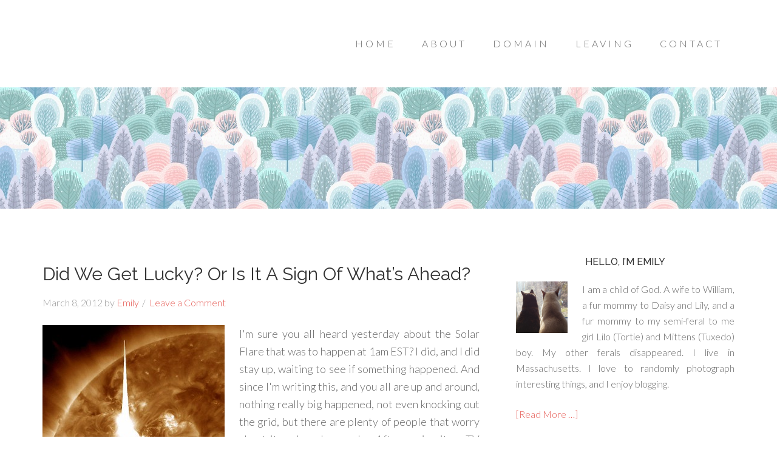

--- FILE ---
content_type: text/html; charset=UTF-8
request_url: https://she-says.com/tag/doomsday-preppers/
body_size: 12850
content:
<!DOCTYPE html>
<html lang="en-US">
<head >
<meta charset="UTF-8" />
		<meta name="robots" content="noindex" />
		<meta name="viewport" content="width=device-width, initial-scale=1" />
<title>Doomsday Preppers</title>
<meta name='robots' content='max-image-preview:large' />
<link rel='dns-prefetch' href='//stats.wp.com' />
<link rel='dns-prefetch' href='//fonts.googleapis.com' />
<link rel='dns-prefetch' href='//v0.wordpress.com' />
<link rel='dns-prefetch' href='//jetpack.wordpress.com' />
<link rel='dns-prefetch' href='//s0.wp.com' />
<link rel='dns-prefetch' href='//public-api.wordpress.com' />
<link rel='dns-prefetch' href='//0.gravatar.com' />
<link rel='dns-prefetch' href='//1.gravatar.com' />
<link rel='dns-prefetch' href='//2.gravatar.com' />
<link rel="alternate" type="application/rss+xml" title="she-says.com &raquo; Feed" href="https://she-says.com/feed/" />
<link rel="alternate" type="application/rss+xml" title="she-says.com &raquo; Comments Feed" href="https://she-says.com/comments/feed/" />
<link rel="alternate" type="application/rss+xml" title="she-says.com &raquo; Doomsday Preppers Tag Feed" href="https://she-says.com/tag/doomsday-preppers/feed/" />
<link rel="canonical" href="https://she-says.com/tag/doomsday-preppers/" />
<style id='wp-img-auto-sizes-contain-inline-css' type='text/css'>
img:is([sizes=auto i],[sizes^="auto," i]){contain-intrinsic-size:3000px 1500px}
/*# sourceURL=wp-img-auto-sizes-contain-inline-css */
</style>

<link rel='stylesheet' id='beautiful-pro-theme-css' href='https://she-says.com/wp-content/themes/beautiful-pro/style.css?ver=1.1' type='text/css' media='all' />
<style id='wp-emoji-styles-inline-css' type='text/css'>

	img.wp-smiley, img.emoji {
		display: inline !important;
		border: none !important;
		box-shadow: none !important;
		height: 1em !important;
		width: 1em !important;
		margin: 0 0.07em !important;
		vertical-align: -0.1em !important;
		background: none !important;
		padding: 0 !important;
	}
/*# sourceURL=wp-emoji-styles-inline-css */
</style>
<link rel='stylesheet' id='wp-block-library-css' href='https://she-says.com/wp-content/plugins/gutenberg/build/styles/block-library/style.min.css?ver=22.4.0' type='text/css' media='all' />
<style id='global-styles-inline-css' type='text/css'>
:root{--wp--preset--aspect-ratio--square: 1;--wp--preset--aspect-ratio--4-3: 4/3;--wp--preset--aspect-ratio--3-4: 3/4;--wp--preset--aspect-ratio--3-2: 3/2;--wp--preset--aspect-ratio--2-3: 2/3;--wp--preset--aspect-ratio--16-9: 16/9;--wp--preset--aspect-ratio--9-16: 9/16;--wp--preset--color--black: #000000;--wp--preset--color--cyan-bluish-gray: #abb8c3;--wp--preset--color--white: #ffffff;--wp--preset--color--pale-pink: #f78da7;--wp--preset--color--vivid-red: #cf2e2e;--wp--preset--color--luminous-vivid-orange: #ff6900;--wp--preset--color--luminous-vivid-amber: #fcb900;--wp--preset--color--light-green-cyan: #7bdcb5;--wp--preset--color--vivid-green-cyan: #00d084;--wp--preset--color--pale-cyan-blue: #8ed1fc;--wp--preset--color--vivid-cyan-blue: #0693e3;--wp--preset--color--vivid-purple: #9b51e0;--wp--preset--gradient--vivid-cyan-blue-to-vivid-purple: linear-gradient(135deg,rgb(6,147,227) 0%,rgb(155,81,224) 100%);--wp--preset--gradient--light-green-cyan-to-vivid-green-cyan: linear-gradient(135deg,rgb(122,220,180) 0%,rgb(0,208,130) 100%);--wp--preset--gradient--luminous-vivid-amber-to-luminous-vivid-orange: linear-gradient(135deg,rgb(252,185,0) 0%,rgb(255,105,0) 100%);--wp--preset--gradient--luminous-vivid-orange-to-vivid-red: linear-gradient(135deg,rgb(255,105,0) 0%,rgb(207,46,46) 100%);--wp--preset--gradient--very-light-gray-to-cyan-bluish-gray: linear-gradient(135deg,rgb(238,238,238) 0%,rgb(169,184,195) 100%);--wp--preset--gradient--cool-to-warm-spectrum: linear-gradient(135deg,rgb(74,234,220) 0%,rgb(151,120,209) 20%,rgb(207,42,186) 40%,rgb(238,44,130) 60%,rgb(251,105,98) 80%,rgb(254,248,76) 100%);--wp--preset--gradient--blush-light-purple: linear-gradient(135deg,rgb(255,206,236) 0%,rgb(152,150,240) 100%);--wp--preset--gradient--blush-bordeaux: linear-gradient(135deg,rgb(254,205,165) 0%,rgb(254,45,45) 50%,rgb(107,0,62) 100%);--wp--preset--gradient--luminous-dusk: linear-gradient(135deg,rgb(255,203,112) 0%,rgb(199,81,192) 50%,rgb(65,88,208) 100%);--wp--preset--gradient--pale-ocean: linear-gradient(135deg,rgb(255,245,203) 0%,rgb(182,227,212) 50%,rgb(51,167,181) 100%);--wp--preset--gradient--electric-grass: linear-gradient(135deg,rgb(202,248,128) 0%,rgb(113,206,126) 100%);--wp--preset--gradient--midnight: linear-gradient(135deg,rgb(2,3,129) 0%,rgb(40,116,252) 100%);--wp--preset--font-size--small: 13px;--wp--preset--font-size--medium: 20px;--wp--preset--font-size--large: 36px;--wp--preset--font-size--x-large: 42px;--wp--preset--spacing--20: 0.44rem;--wp--preset--spacing--30: 0.67rem;--wp--preset--spacing--40: 1rem;--wp--preset--spacing--50: 1.5rem;--wp--preset--spacing--60: 2.25rem;--wp--preset--spacing--70: 3.38rem;--wp--preset--spacing--80: 5.06rem;--wp--preset--shadow--natural: 6px 6px 9px rgba(0, 0, 0, 0.2);--wp--preset--shadow--deep: 12px 12px 50px rgba(0, 0, 0, 0.4);--wp--preset--shadow--sharp: 6px 6px 0px rgba(0, 0, 0, 0.2);--wp--preset--shadow--outlined: 6px 6px 0px -3px rgb(255, 255, 255), 6px 6px rgb(0, 0, 0);--wp--preset--shadow--crisp: 6px 6px 0px rgb(0, 0, 0);}:where(body) { margin: 0; }:where(.is-layout-flex){gap: 0.5em;}:where(.is-layout-grid){gap: 0.5em;}body .is-layout-flex{display: flex;}.is-layout-flex{flex-wrap: wrap;align-items: center;}.is-layout-flex > :is(*, div){margin: 0;}body .is-layout-grid{display: grid;}.is-layout-grid > :is(*, div){margin: 0;}body{padding-top: 0px;padding-right: 0px;padding-bottom: 0px;padding-left: 0px;}a:where(:not(.wp-element-button)){text-decoration: underline;}:root :where(.wp-element-button, .wp-block-button__link){background-color: #32373c;border-width: 0;color: #fff;font-family: inherit;font-size: inherit;font-style: inherit;font-weight: inherit;letter-spacing: inherit;line-height: inherit;padding-top: calc(0.667em + 2px);padding-right: calc(1.333em + 2px);padding-bottom: calc(0.667em + 2px);padding-left: calc(1.333em + 2px);text-decoration: none;text-transform: inherit;}.has-black-color{color: var(--wp--preset--color--black) !important;}.has-cyan-bluish-gray-color{color: var(--wp--preset--color--cyan-bluish-gray) !important;}.has-white-color{color: var(--wp--preset--color--white) !important;}.has-pale-pink-color{color: var(--wp--preset--color--pale-pink) !important;}.has-vivid-red-color{color: var(--wp--preset--color--vivid-red) !important;}.has-luminous-vivid-orange-color{color: var(--wp--preset--color--luminous-vivid-orange) !important;}.has-luminous-vivid-amber-color{color: var(--wp--preset--color--luminous-vivid-amber) !important;}.has-light-green-cyan-color{color: var(--wp--preset--color--light-green-cyan) !important;}.has-vivid-green-cyan-color{color: var(--wp--preset--color--vivid-green-cyan) !important;}.has-pale-cyan-blue-color{color: var(--wp--preset--color--pale-cyan-blue) !important;}.has-vivid-cyan-blue-color{color: var(--wp--preset--color--vivid-cyan-blue) !important;}.has-vivid-purple-color{color: var(--wp--preset--color--vivid-purple) !important;}.has-black-background-color{background-color: var(--wp--preset--color--black) !important;}.has-cyan-bluish-gray-background-color{background-color: var(--wp--preset--color--cyan-bluish-gray) !important;}.has-white-background-color{background-color: var(--wp--preset--color--white) !important;}.has-pale-pink-background-color{background-color: var(--wp--preset--color--pale-pink) !important;}.has-vivid-red-background-color{background-color: var(--wp--preset--color--vivid-red) !important;}.has-luminous-vivid-orange-background-color{background-color: var(--wp--preset--color--luminous-vivid-orange) !important;}.has-luminous-vivid-amber-background-color{background-color: var(--wp--preset--color--luminous-vivid-amber) !important;}.has-light-green-cyan-background-color{background-color: var(--wp--preset--color--light-green-cyan) !important;}.has-vivid-green-cyan-background-color{background-color: var(--wp--preset--color--vivid-green-cyan) !important;}.has-pale-cyan-blue-background-color{background-color: var(--wp--preset--color--pale-cyan-blue) !important;}.has-vivid-cyan-blue-background-color{background-color: var(--wp--preset--color--vivid-cyan-blue) !important;}.has-vivid-purple-background-color{background-color: var(--wp--preset--color--vivid-purple) !important;}.has-black-border-color{border-color: var(--wp--preset--color--black) !important;}.has-cyan-bluish-gray-border-color{border-color: var(--wp--preset--color--cyan-bluish-gray) !important;}.has-white-border-color{border-color: var(--wp--preset--color--white) !important;}.has-pale-pink-border-color{border-color: var(--wp--preset--color--pale-pink) !important;}.has-vivid-red-border-color{border-color: var(--wp--preset--color--vivid-red) !important;}.has-luminous-vivid-orange-border-color{border-color: var(--wp--preset--color--luminous-vivid-orange) !important;}.has-luminous-vivid-amber-border-color{border-color: var(--wp--preset--color--luminous-vivid-amber) !important;}.has-light-green-cyan-border-color{border-color: var(--wp--preset--color--light-green-cyan) !important;}.has-vivid-green-cyan-border-color{border-color: var(--wp--preset--color--vivid-green-cyan) !important;}.has-pale-cyan-blue-border-color{border-color: var(--wp--preset--color--pale-cyan-blue) !important;}.has-vivid-cyan-blue-border-color{border-color: var(--wp--preset--color--vivid-cyan-blue) !important;}.has-vivid-purple-border-color{border-color: var(--wp--preset--color--vivid-purple) !important;}.has-vivid-cyan-blue-to-vivid-purple-gradient-background{background: var(--wp--preset--gradient--vivid-cyan-blue-to-vivid-purple) !important;}.has-light-green-cyan-to-vivid-green-cyan-gradient-background{background: var(--wp--preset--gradient--light-green-cyan-to-vivid-green-cyan) !important;}.has-luminous-vivid-amber-to-luminous-vivid-orange-gradient-background{background: var(--wp--preset--gradient--luminous-vivid-amber-to-luminous-vivid-orange) !important;}.has-luminous-vivid-orange-to-vivid-red-gradient-background{background: var(--wp--preset--gradient--luminous-vivid-orange-to-vivid-red) !important;}.has-very-light-gray-to-cyan-bluish-gray-gradient-background{background: var(--wp--preset--gradient--very-light-gray-to-cyan-bluish-gray) !important;}.has-cool-to-warm-spectrum-gradient-background{background: var(--wp--preset--gradient--cool-to-warm-spectrum) !important;}.has-blush-light-purple-gradient-background{background: var(--wp--preset--gradient--blush-light-purple) !important;}.has-blush-bordeaux-gradient-background{background: var(--wp--preset--gradient--blush-bordeaux) !important;}.has-luminous-dusk-gradient-background{background: var(--wp--preset--gradient--luminous-dusk) !important;}.has-pale-ocean-gradient-background{background: var(--wp--preset--gradient--pale-ocean) !important;}.has-electric-grass-gradient-background{background: var(--wp--preset--gradient--electric-grass) !important;}.has-midnight-gradient-background{background: var(--wp--preset--gradient--midnight) !important;}.has-small-font-size{font-size: var(--wp--preset--font-size--small) !important;}.has-medium-font-size{font-size: var(--wp--preset--font-size--medium) !important;}.has-large-font-size{font-size: var(--wp--preset--font-size--large) !important;}.has-x-large-font-size{font-size: var(--wp--preset--font-size--x-large) !important;}
/*# sourceURL=global-styles-inline-css */
</style>

<style id='classic-theme-styles-inline-css' type='text/css'>
.wp-block-button__link{background-color:#32373c;border-radius:9999px;box-shadow:none;color:#fff;font-size:1.125em;padding:calc(.667em + 2px) calc(1.333em + 2px);text-decoration:none}.wp-block-file__button{background:#32373c;color:#fff}.wp-block-accordion-heading{margin:0}.wp-block-accordion-heading__toggle{background-color:inherit!important;color:inherit!important}.wp-block-accordion-heading__toggle:not(:focus-visible){outline:none}.wp-block-accordion-heading__toggle:focus,.wp-block-accordion-heading__toggle:hover{background-color:inherit!important;border:none;box-shadow:none;color:inherit;padding:var(--wp--preset--spacing--20,1em) 0;text-decoration:none}.wp-block-accordion-heading__toggle:focus-visible{outline:auto;outline-offset:0}
/*# sourceURL=https://she-says.com/wp-content/plugins/gutenberg/build/styles/block-library/classic.min.css */
</style>
<link rel='stylesheet' id='dashicons-css' href='https://she-says.com/wp-includes/css/dashicons.min.css?ver=6.9' type='text/css' media='all' />
<link rel='stylesheet' id='google-fonts-css' href='//fonts.googleapis.com/css?family=Lato%3A300%2C400%2C700%7CRaleway%3A400%2C500&#038;ver=1.1' type='text/css' media='all' />
<link rel='stylesheet' id='simple-social-icons-font-css' href='https://she-says.com/wp-content/plugins/simple-social-icons/css/style.css?ver=4.0.0' type='text/css' media='all' />
<link rel='stylesheet' id='commentluv_style-css' href='https://she-says.com/wp-content/plugins/commentluv/css/commentluv.css?ver=6.9' type='text/css' media='all' />
<link rel='stylesheet' id='wp-font-emoticons-css' href='https://she-says.com/wp-content/plugins/font-emoticons/emoticons.css?ver=6.9' type='text/css' media='all' />
<script type="text/javascript" src="https://she-says.com/wp-includes/js/jquery/jquery.min.js?ver=3.7.1" id="jquery-core-js"></script>
<script type="text/javascript" src="https://she-says.com/wp-includes/js/jquery/jquery-migrate.min.js?ver=3.4.1" id="jquery-migrate-js"></script>
<script type="text/javascript" id="commentluv_script-js-extra">
/* <![CDATA[ */
var cl_settings = {"name":"author","url":"url","comment":"comment","email":"email","infopanel":null,"default_on":"on","default_on_admin":"on","cl_version":"4","images":"https://she-says.com/wp-content/plugins/commentluv/images/","api_url":"http://she-says.com/wp-admin/admin-ajax.php","api_url_alt":"https://she-says.com/wp-admin/admin-ajax.php","_fetch":"89ba0ff6fc","_info":"0b32fb2913","infoback":"white","infotext":"","template_insert":"","logged_in":"","refer":"https://she-says.com/2012/03/08/did-we-get-lucky-or-is-it-a-sign-of-whats-ahead/","no_url_message":"Please enter a URL and then click the CommentLuv checkbox if you want to add your last blog post","no_http_message":"Please use http:// in front of your url","no_url_logged_in_message":"You need to visit your profile in the dashboard and update your details with your site URL","no_info_message":"No info was available or an error occured"};
//# sourceURL=commentluv_script-js-extra
/* ]]> */
</script>
<script type="text/javascript" src="https://she-says.com/wp-content/plugins/commentluv/js/commentluv.js?ver=4" id="commentluv_script-js"></script>
<script type="text/javascript" src="https://she-says.com/wp-content/themes/beautiful-pro/js/responsive-menu.js?ver=1.0.0" id="beautiful-responsive-menu-js"></script>
<link rel="https://api.w.org/" href="https://she-says.com/wp-json/" /><link rel="alternate" title="JSON" type="application/json" href="https://she-says.com/wp-json/wp/v2/tags/810" /><link rel="EditURI" type="application/rsd+xml" title="RSD" href="https://she-says.com/xmlrpc.php?rsd" />
 
	<script type="text/javascript">
	 //<![CDATA[ 
	function toggleLinkGrp(id) {
	   var e = document.getElementById(id);
	   if(e.style.display == 'block')
			e.style.display = 'none';
	   else
			e.style.display = 'block';
	}
	// ]]>
	</script> 
		<style>img#wpstats{display:none}</style>
		<link rel="pingback" href="https://she-says.com/xmlrpc.php" />
<link rel="icon" href="https://she-says.com/favicon.ico" type="image/x-icon" />
<link rel="shortcut icon" href="https://she-says.com/favicon.ico" type="image/x-icon" /><style type='text/css'>.custom-background .site-header-banner { background: url(https://she-says.com/wp-content/uploads/2021/02/winter.jpg) #ffffff repeat center scroll; } </style>
<!-- Jetpack Open Graph Tags -->
<meta property="og:type" content="website" />
<meta property="og:title" content="Doomsday Preppers" />
<meta property="og:url" content="https://she-says.com/tag/doomsday-preppers/" />
<meta property="og:site_name" content="she-says.com" />
<meta property="og:image" content="https://s0.wp.com/i/blank.jpg" />
<meta property="og:image:width" content="200" />
<meta property="og:image:height" content="200" />
<meta property="og:image:alt" content="" />
<meta property="og:locale" content="en_US" />

<!-- End Jetpack Open Graph Tags -->
<link rel="icon" href="https://she-says.com/wp-content/uploads/2019/09/favicon.ico" sizes="32x32" />
<link rel="icon" href="https://she-says.com/wp-content/uploads/2019/09/favicon.ico" sizes="192x192" />
<link rel="apple-touch-icon" href="https://she-says.com/wp-content/uploads/2019/09/favicon.ico" />
<meta name="msapplication-TileImage" content="https://she-says.com/wp-content/uploads/2019/09/favicon.ico" />
</head>
<body class="archive tag tag-doomsday-preppers tag-810 custom-background wp-theme-genesis wp-child-theme-beautiful-pro custom-header content-sidebar genesis-breadcrumbs-hidden genesis-footer-widgets-hidden theme-pinkgreen beautiful" itemscope itemtype="https://schema.org/WebPage"><div class="site-container"><header class="site-header" itemscope itemtype="https://schema.org/WPHeader"><div class="wrap"><div class="title-area"><p class="site-description" itemprop="description">.. a thousand words</p></div><div class="widget-area header-widget-area"><section id="nav_menu-4" class="widget widget_nav_menu"><div class="widget-wrap"><nav class="nav-header" itemscope itemtype="https://schema.org/SiteNavigationElement"><ul id="menu-main" class="menu genesis-nav-menu"><li id="menu-item-2055" class="menu-item menu-item-type-custom menu-item-object-custom menu-item-home menu-item-2055"><a href="https://she-says.com" itemprop="url"><span itemprop="name">Home</span></a></li>
<li id="menu-item-2056" class="menu-item menu-item-type-post_type menu-item-object-page menu-item-has-children menu-item-2056"><a href="https://she-says.com/about/" itemprop="url"><span itemprop="name">About</span></a>
<ul class="sub-menu">
	<li id="menu-item-2066" class="menu-item menu-item-type-post_type menu-item-object-page menu-item-has-children menu-item-2066"><a href="https://she-says.com/about/emily/" itemprop="url"><span itemprop="name">Emily</span></a>
	<ul class="sub-menu">
		<li id="menu-item-2067" class="menu-item menu-item-type-post_type menu-item-object-page menu-item-2067"><a href="https://she-says.com/about/emily/best-friend/" itemprop="url"><span itemprop="name">Best Friend</span></a></li>
		<li id="menu-item-8661" class="menu-item menu-item-type-post_type menu-item-object-page menu-item-8661"><a href="https://she-says.com/about/emily/weight-loss-progress/" itemprop="url"><span itemprop="name">Weight Loss Progress</span></a></li>
		<li id="menu-item-7144" class="menu-item menu-item-type-post_type menu-item-object-page menu-item-7144"><a href="https://she-says.com/about/emily/social-media/" itemprop="url"><span itemprop="name">Social Media</span></a></li>
		<li id="menu-item-2068" class="menu-item menu-item-type-post_type menu-item-object-page menu-item-2068"><a href="https://she-says.com/about/emily/bucket-list/" itemprop="url"><span itemprop="name">Bucket List</span></a></li>
		<li id="menu-item-2262" class="menu-item menu-item-type-post_type menu-item-object-page menu-item-2262"><a href="https://she-says.com/about/emily/30-days-of-truth/" itemprop="url"><span itemprop="name">30 Days Of Truth</span></a></li>
	</ul>
</li>
	<li id="menu-item-2073" class="menu-item menu-item-type-post_type menu-item-object-page menu-item-2073"><a href="https://she-says.com/about/library/" itemprop="url"><span itemprop="name">My Book Shelf</span></a></li>
	<li id="menu-item-2075" class="menu-item menu-item-type-post_type menu-item-object-page menu-item-2075"><a href="https://she-says.com/about/pet-cam/" itemprop="url"><span itemprop="name">Pet Love</span></a></li>
	<li id="menu-item-2076" class="menu-item menu-item-type-post_type menu-item-object-page menu-item-has-children menu-item-2076"><a href="https://she-says.com/about/emily-cam/" itemprop="url"><span itemprop="name">Web Cam</span></a>
	<ul class="sub-menu">
		<li id="menu-item-2077" class="menu-item menu-item-type-post_type menu-item-object-page menu-item-2077"><a href="https://she-says.com/about/emily-cam/cam-archives/" itemprop="url"><span itemprop="name">Cam Archives</span></a></li>
	</ul>
</li>
</ul>
</li>
<li id="menu-item-2057" class="menu-item menu-item-type-post_type menu-item-object-page menu-item-has-children menu-item-2057"><a href="https://she-says.com/domain/" itemprop="url"><span itemprop="name">Domain</span></a>
<ul class="sub-menu">
	<li id="menu-item-2078" class="menu-item menu-item-type-post_type menu-item-object-page menu-item-2078"><a href="https://she-says.com/domain/credits/" itemprop="url"><span itemprop="name">Credits</span></a></li>
	<li id="menu-item-2079" class="menu-item menu-item-type-post_type menu-item-object-page menu-item-2079"><a href="https://she-says.com/domain/disclosure-policy/" itemprop="url"><span itemprop="name">Disclosure Policy</span></a></li>
	<li id="menu-item-2080" class="menu-item menu-item-type-post_type menu-item-object-page menu-item-2080"><a href="https://she-says.com/domain/faq/" itemprop="url"><span itemprop="name">FAQs</span></a></li>
	<li id="menu-item-2081" class="menu-item menu-item-type-post_type menu-item-object-page menu-item-2081"><a href="https://she-says.com/domain/help-click-and-give/" itemprop="url"><span itemprop="name">Help, Click &#038; Give</span></a></li>
	<li id="menu-item-2083" class="menu-item menu-item-type-post_type menu-item-object-page menu-item-2083"><a href="https://she-says.com/domain/plugins-used/" itemprop="url"><span itemprop="name">Plugins Used</span></a></li>
	<li id="menu-item-2084" class="menu-item menu-item-type-post_type menu-item-object-page menu-item-2084"><a href="https://she-says.com/domain/wp-stats/" itemprop="url"><span itemprop="name">WP Stats</span></a></li>
</ul>
</li>
<li id="menu-item-2058" class="menu-item menu-item-type-post_type menu-item-object-page menu-item-has-children menu-item-2058"><a href="https://she-says.com/leaving/" itemprop="url"><span itemprop="name">Leaving</span></a>
<ul class="sub-menu">
	<li id="menu-item-2085" class="menu-item menu-item-type-post_type menu-item-object-page menu-item-2085"><a href="https://she-says.com/leaving/link-love/" itemprop="url"><span itemprop="name">Link Love</span></a></li>
	<li id="menu-item-2086" class="menu-item menu-item-type-post_type menu-item-object-page menu-item-2086"><a href="https://she-says.com/leaving/need-a-button/" itemprop="url"><span itemprop="name">Need A Button</span></a></li>
	<li id="menu-item-2087" class="menu-item menu-item-type-post_type menu-item-object-page menu-item-2087"><a href="https://she-says.com/leaving/other-sites/" itemprop="url"><span itemprop="name">Other Sites</span></a></li>
</ul>
</li>
<li id="menu-item-2059" class="menu-item menu-item-type-post_type menu-item-object-page menu-item-2059"><a href="https://she-says.com/contact/" itemprop="url"><span itemprop="name">Contact</span></a></li>
</ul></nav></div></section>
</div></div></header><div class="site-header-banner"></div><div class="site-inner"><div class="content-sidebar-wrap"><main class="content"><article class="post-2448 post type-post status-publish format-standard category-family category-internet category-life category-news category-personal category-random category-tv category-weather tag-doomsday-preppers tag-news tag-solar-flare entry has-post-thumbnail" aria-label="Did We Get Lucky? Or Is It A Sign Of What&#8217;s Ahead?" itemscope itemtype="https://schema.org/CreativeWork"><header class="entry-header"><h2 class="entry-title" itemprop="headline"><a class="entry-title-link" rel="bookmark" href="https://she-says.com/2012/03/08/did-we-get-lucky-or-is-it-a-sign-of-whats-ahead/">Did We Get Lucky? Or Is It A Sign Of What&#8217;s Ahead?</a></h2>
<p class="entry-meta"><time class="entry-time" itemprop="datePublished" datetime="2012-03-08T12:01:09-05:00">March 8, 2012</time> by <span class="entry-author" itemprop="author" itemscope itemtype="https://schema.org/Person"><a href="https://she-says.com/author/admin/" class="entry-author-link" rel="author" itemprop="url"><span class="entry-author-name" itemprop="name">Emily</span></a></span> <span class="entry-comments-link"><a href="https://she-says.com/2012/03/08/did-we-get-lucky-or-is-it-a-sign-of-whats-ahead/#respond">Leave a Comment</a></span> </p></header><div class="entry-content" itemprop="text"><a class="entry-image-link" href="https://she-says.com/2012/03/08/did-we-get-lucky-or-is-it-a-sign-of-whats-ahead/" aria-hidden="true" tabindex="-1"><img width="300" height="200" src="https://she-says.com/wp-content/uploads/2012/03/solarflare-300x200.jpg" class="alignleft post-image entry-image" alt="" itemprop="image" decoding="async" srcset="https://she-says.com/wp-content/uploads/2012/03/solarflare-300x200.jpg 300w, https://she-says.com/wp-content/uploads/2012/03/solarflare.jpg 600w" sizes="(max-width: 300px) 100vw, 300px" data-attachment-id="2449" data-permalink="https://she-says.com/2012/03/08/did-we-get-lucky-or-is-it-a-sign-of-whats-ahead/solarflare/" data-orig-file="https://she-says.com/wp-content/uploads/2012/03/solarflare.jpg" data-orig-size="600,400" data-comments-opened="1" data-image-meta="{&quot;aperture&quot;:&quot;0&quot;,&quot;credit&quot;:&quot;&quot;,&quot;camera&quot;:&quot;&quot;,&quot;caption&quot;:&quot;&quot;,&quot;created_timestamp&quot;:&quot;0&quot;,&quot;copyright&quot;:&quot;&quot;,&quot;focal_length&quot;:&quot;0&quot;,&quot;iso&quot;:&quot;0&quot;,&quot;shutter_speed&quot;:&quot;0&quot;,&quot;title&quot;:&quot;&quot;}" data-image-title="solarflare" data-image-description="" data-image-caption="" data-medium-file="https://she-says.com/wp-content/uploads/2012/03/solarflare-300x200.jpg" data-large-file="https://she-says.com/wp-content/uploads/2012/03/solarflare.jpg" /></a><p>I'm sure you all heard yesterday about the Solar Flare that was to happen at 1am EST? I did, and I did stay up, waiting to see if something happened. And since I'm writing this, and you all are up and around, nothing really big happened, not even knocking out the grid, but there are plenty of people that worry about it each and everyday. After seeing it on TV last night, yeah of course I worried, I'm a paranoid person haha no I'm not but I do wonder about a lot of things, as so many of us do. I didn't take it too serious because I seen it mentioned once last night on the news, and then again this morning. So should I rely on the news to tell me everything? Hah! Probably not. We need to stay informed, and being told something is going to happen in a matter of hours, is just not enough notice!!


What is a Solar Flare, as quoted from <a class="more-link" href="https://she-says.com/2012/03/08/did-we-get-lucky-or-is-it-a-sign-of-whats-ahead/">Continue Reading</a></p></div></article><article class="post-2232 post type-post status-publish format-standard category-drama category-family category-food category-friends category-health category-internet category-life category-news category-personal category-random category-shopping category-travel category-tv category-video category-website tag-doomsday-preppers tag-entertainment tag-national-geographic-channel tag-predictions entry has-post-thumbnail" aria-label="Doomsday Preppers &#8211; Should You Be Worried Too?" itemscope itemtype="https://schema.org/CreativeWork"><header class="entry-header"><h2 class="entry-title" itemprop="headline"><a class="entry-title-link" rel="bookmark" href="https://she-says.com/2012/02/13/doomsday-preppers-should-you-be-worried-too/">Doomsday Preppers &#8211; Should You Be Worried Too?</a></h2>
<p class="entry-meta"><time class="entry-time" itemprop="datePublished" datetime="2012-02-13T21:01:51-05:00">February 13, 2012</time> by <span class="entry-author" itemprop="author" itemscope itemtype="https://schema.org/Person"><a href="https://she-says.com/author/admin/" class="entry-author-link" rel="author" itemprop="url"><span class="entry-author-name" itemprop="name">Emily</span></a></span> <span class="entry-comments-link"><a href="https://she-says.com/2012/02/13/doomsday-preppers-should-you-be-worried-too/#comments">1 Comment</a></span> </p></header><div class="entry-content" itemprop="text"><a class="entry-image-link" href="https://she-says.com/2012/02/13/doomsday-preppers-should-you-be-worried-too/" aria-hidden="true" tabindex="-1"><img width="300" height="225" src="https://she-says.com/wp-content/uploads/2012/02/red-bulls-eye-300x225.jpg" class="alignleft post-image entry-image" alt="" itemprop="image" decoding="async" loading="lazy" srcset="https://she-says.com/wp-content/uploads/2012/02/red-bulls-eye-300x225.jpg 300w, https://she-says.com/wp-content/uploads/2012/02/red-bulls-eye-1024x768.jpg 1024w, https://she-says.com/wp-content/uploads/2012/02/red-bulls-eye.jpg 1050w" sizes="auto, (max-width: 300px) 100vw, 300px" data-attachment-id="2240" data-permalink="https://she-says.com/2012/02/13/doomsday-preppers-should-you-be-worried-too/red-bulls-eye/" data-orig-file="https://she-says.com/wp-content/uploads/2012/02/red-bulls-eye.jpg" data-orig-size="1050,788" data-comments-opened="1" data-image-meta="{&quot;aperture&quot;:&quot;0&quot;,&quot;credit&quot;:&quot;&quot;,&quot;camera&quot;:&quot;&quot;,&quot;caption&quot;:&quot;&quot;,&quot;created_timestamp&quot;:&quot;0&quot;,&quot;copyright&quot;:&quot;&quot;,&quot;focal_length&quot;:&quot;0&quot;,&quot;iso&quot;:&quot;0&quot;,&quot;shutter_speed&quot;:&quot;0&quot;,&quot;title&quot;:&quot;&quot;}" data-image-title="Bulls Eye" data-image-description="" data-image-caption="" data-medium-file="https://she-says.com/wp-content/uploads/2012/02/red-bulls-eye-300x225.jpg" data-large-file="https://she-says.com/wp-content/uploads/2012/02/red-bulls-eye-1024x768.jpg" /></a><p>The other day, we didn't have much to watch on TV, so we decided to browse ONdemand (absolutely love this, we're able to catch up with shows we may have missed) and see what shows are out there that we never seen. So one night we were looking through the networks, and stumbled on a TV show called Doomsday Preppers on the National Geographic channel. Who are they? What are they all about. Well long before we stumbled on this TV show, we had stumbled on a few others withe similar topics. I have to say, I didn't really pay much attention, although it did spark an interest in both our minds. We got really curious.

As time passed, and we kept seeing more and more. So naturally we would watch this stuff. I don't know for sure if anything will happen, there are people that have their predictions, and so forth. Does it worry me, sure it does. <a class="more-link" href="https://she-says.com/2012/02/13/doomsday-preppers-should-you-be-worried-too/">Continue Reading</a></p></div></article></main><aside class="sidebar sidebar-primary widget-area" role="complementary" aria-label="Primary Sidebar" itemscope itemtype="https://schema.org/WPSideBar"><section id="user-profile-3" class="widget user-profile"><div class="widget-wrap"><h4 class="widget-title widgettitle">Hello, I&#8217;m Emily</h4>
<p><span class="alignleft"><img alt='' src='https://secure.gravatar.com/avatar/127db7dcc45ad8cf8073e51be01d22861a0a50cb82432d2249745d29d9674807?s=85&#038;d=wavatar&#038;r=r' srcset='https://secure.gravatar.com/avatar/127db7dcc45ad8cf8073e51be01d22861a0a50cb82432d2249745d29d9674807?s=170&#038;d=wavatar&#038;r=r 2x' class='avatar avatar-85 photo' height='85' width='85' loading='lazy' decoding='async'/></span></p>
<p align="justify">I am a child of God. A wife to William, a fur mommy to Daisy and Lily, and a fur mommy to my semi-feral to me girl Lilo (Tortie) and Mittens (Tuxedo) boy. My other ferals disappeared. I live in Massachusetts. I love to randomly photograph interesting things, and I enjoy blogging.</p>
<p> <a class="pagelink" href="https://she-says.com/about/emily/">[Read More …]</a></p>
</div></section>
<section id="simple-social-icons-2" class="widget simple-social-icons"><div class="widget-wrap"><h4 class="widget-title widgettitle">Follow Me</h4>
<ul class="aligncenter"><li class="ssi-facebook"><a href="https://www.facebook.com/mrs.shedd/" target="_blank" rel="noopener noreferrer"><svg role="img" class="social-facebook" aria-labelledby="social-facebook-2"><title id="social-facebook-2">Facebook</title><use xlink:href="https://she-says.com/wp-content/plugins/simple-social-icons/symbol-defs.svg#social-facebook"></use></svg></a></li><li class="ssi-instagram"><a href="http://instagram.com/shesays.it" target="_blank" rel="noopener noreferrer"><svg role="img" class="social-instagram" aria-labelledby="social-instagram-2"><title id="social-instagram-2">Instagram</title><use xlink:href="https://she-says.com/wp-content/plugins/simple-social-icons/symbol-defs.svg#social-instagram"></use></svg></a></li><li class="ssi-pinterest"><a href="http://pinterest.com/shesays.it" target="_blank" rel="noopener noreferrer"><svg role="img" class="social-pinterest" aria-labelledby="social-pinterest-2"><title id="social-pinterest-2">Pinterest</title><use xlink:href="https://she-says.com/wp-content/plugins/simple-social-icons/symbol-defs.svg#social-pinterest"></use></svg></a></li><li class="ssi-tumblr"><a href="https://shesays.tumblr.com/" target="_blank" rel="noopener noreferrer"><svg role="img" class="social-tumblr" aria-labelledby="social-tumblr-2"><title id="social-tumblr-2">Tumblr</title><use xlink:href="https://she-says.com/wp-content/plugins/simple-social-icons/symbol-defs.svg#social-tumblr"></use></svg></a></li><li class="ssi-twitter"><a href="http://twitter.com/shesays_it" target="_blank" rel="noopener noreferrer"><svg role="img" class="social-twitter" aria-labelledby="social-twitter-2"><title id="social-twitter-2">Twitter</title><use xlink:href="https://she-says.com/wp-content/plugins/simple-social-icons/symbol-defs.svg#social-twitter"></use></svg></a></li></ul></div></section>
<section id="text-163853323" class="widget widget_text"><div class="widget-wrap"><h4 class="widget-title widgettitle">Subscribe To She-Says.com</h4>
			<div class="textwidget"><form style="border:1px solid #ccc;padding:3px;text-align:center;" action="https://feedburner.google.com/fb/a/mailverify" method="post" target="popupwindow" onsubmit="window.open('https://feedburner.google.com/fb/a/mailverify?uri=She-sayscom', 'popupwindow', 'scrollbars=yes,width=550,height=520');return true">
<p> Enter your email address: </p>
<p> <input type="text" style="width:140px" name="email"/> </p>
<p> <input type="hidden" value="She-sayscom" name="uri"/><input type="hidden" name="loc" value="en_US"/><input type="submit" value="Subscribe" /> </p>
<p> Delivered by <a href="https://feedburner.google.com" target="_blank">FeedBurner</a> </p>
</p></form>
</div>
		</div></section>
<section id="custom_html-2" class="widget_text widget widget_custom_html"><div class="widget_text widget-wrap"><div class="textwidget custom-html-widget"> <pet-scroller
            type='[]'
            age='[]'
            limit="1"
            
            status="adoptable"
            petlisttitle="Adopt, Don&#x27;t Shop"
            organization="MA72,MA279,MA539,MA464,MA332,MA409,MA552,MA484,MA13,MA38,MA44,MA94,MA59,MA60,MA143,MA12,MA262,CA2328"
            apibase="https://api.petfinder.com"
            petfinderurl="https://www.petfinder.com"
            accesstoken="eyJ0eXAiOiJKV1QiLCJhbGciOiJSUzI1NiJ9.[base64].[base64]">
        </pet-scroller>

        <script src="https://www.petfinder.com/assets/widgets/scripts/main-widgets-web.js">
        </script></div></div></section>
<section id="lastfm_recent_tracks" class="widget widget_lastfm"><div class="widget-wrap"><h4 class="widget-title widgettitle">Last.fm</h4>
<ul><li style="background: url('https://lastfm.freetls.fastly.net/i/u/34s/d5d8b5ea0b1b4542b4e0249e94d81387.jpg') no-repeat left center; padding-left:40px; margin-left:-20px; list-style-type:none;"><a href="https://www.last.fm/music/Amy+Winehouse/_/Stronger+Than+Me+(Jazz+Intro)" title="Amy Winehouse - Stronger Than Me (Jazz Intro)">Amy Winehouse - Stronger Than Me (Jazz I ...</a><br />12 Jan 2023, 13:52</li><li style="background: url('https://lastfm.freetls.fastly.net/i/u/34s/2a96cbd8b46e442fc41c2b86b821562f.png') no-repeat left center; padding-left:40px; margin-left:-20px; list-style-type:none;"><a href="https://www.last.fm/music/Company+Of+Thieves/_/Death+of+Communication" title="Company Of Thieves - Death of Communication">Company Of Thieves - Death of Communicat ...</a><br />12 Jan 2023, 13:25</li><li style="background: url('https://lastfm.freetls.fastly.net/i/u/34s/2a96cbd8b46e442fc41c2b86b821562f.png') no-repeat left center; padding-left:40px; margin-left:-20px; list-style-type:none;"><a href="https://www.last.fm/music/Atlas+Genius/_/Symptoms" title="Atlas Genius - Symptoms">Atlas Genius - Symptoms</a><br />12 Jan 2023, 13:20</li><li style="background: url('https://lastfm.freetls.fastly.net/i/u/34s/7eba5726d891c4ce2e97e958b6563fce.png') no-repeat left center; padding-left:40px; margin-left:-20px; list-style-type:none;"><a href="https://www.last.fm/music/Damien+Rice/_/Coconut+Skins" title="Damien Rice - Coconut Skins">Damien Rice - Coconut Skins</a><br />12 Mar 2022, 19:38</li><li style="background: url('https://lastfm.freetls.fastly.net/i/u/34s/d5d8b5ea0b1b4542b4e0249e94d81387.jpg') no-repeat left center; padding-left:40px; margin-left:-20px; list-style-type:none;"><a href="https://www.last.fm/music/Amy+Winehouse/_/(There+Is)+No+Greater+Love" title="Amy Winehouse - (There Is) No Greater Love">Amy Winehouse - (There Is) No Greater Lo ...</a><br />12 Mar 2022, 19:31</li></ul></div></section>
<section id="calendar-2" class="widget widget_calendar"><div class="widget-wrap"><h4 class="widget-title widgettitle">What You Missed</h4>
<div id="calendar_wrap" class="calendar_wrap"><table id="wp-calendar" class="wp-calendar-table">
	<caption>January 2026</caption>
	<thead>
	<tr>
		<th scope="col" aria-label="Sunday">S</th>
		<th scope="col" aria-label="Monday">M</th>
		<th scope="col" aria-label="Tuesday">T</th>
		<th scope="col" aria-label="Wednesday">W</th>
		<th scope="col" aria-label="Thursday">T</th>
		<th scope="col" aria-label="Friday">F</th>
		<th scope="col" aria-label="Saturday">S</th>
	</tr>
	</thead>
	<tbody>
	<tr>
		<td colspan="4" class="pad">&nbsp;</td><td>1</td><td>2</td><td>3</td>
	</tr>
	<tr>
		<td>4</td><td>5</td><td>6</td><td>7</td><td>8</td><td>9</td><td>10</td>
	</tr>
	<tr>
		<td>11</td><td>12</td><td>13</td><td>14</td><td>15</td><td>16</td><td>17</td>
	</tr>
	<tr>
		<td>18</td><td>19</td><td>20</td><td id="today">21</td><td>22</td><td>23</td><td>24</td>
	</tr>
	<tr>
		<td>25</td><td>26</td><td>27</td><td>28</td><td>29</td><td>30</td><td>31</td>
	</tr>
	</tbody>
	</table><nav aria-label="Previous and next months" class="wp-calendar-nav">
		<span class="wp-calendar-nav-prev"><a href="https://she-says.com/2025/11/">&laquo; Nov</a></span>
		<span class="pad">&nbsp;</span>
		<span class="wp-calendar-nav-next">&nbsp;</span>
	</nav></div></div></section>
<section id="archives-3" class="widget widget_archive"><div class="widget-wrap"><h4 class="widget-title widgettitle">Archives</h4>
		<label class="screen-reader-text" for="archives-dropdown-3">Archives</label>
		<select id="archives-dropdown-3" name="archive-dropdown">
			
			<option value="">Select Month</option>
				<option value='https://she-says.com/2025/11/'> November 2025 </option>
	<option value='https://she-says.com/2025/10/'> October 2025 </option>
	<option value='https://she-says.com/2025/09/'> September 2025 </option>
	<option value='https://she-says.com/2025/05/'> May 2025 </option>
	<option value='https://she-says.com/2024/10/'> October 2024 </option>
	<option value='https://she-says.com/2024/06/'> June 2024 </option>
	<option value='https://she-says.com/2024/05/'> May 2024 </option>
	<option value='https://she-says.com/2023/08/'> August 2023 </option>
	<option value='https://she-says.com/2023/07/'> July 2023 </option>
	<option value='https://she-says.com/2023/06/'> June 2023 </option>
	<option value='https://she-says.com/2023/05/'> May 2023 </option>
	<option value='https://she-says.com/2023/04/'> April 2023 </option>
	<option value='https://she-says.com/2023/03/'> March 2023 </option>
	<option value='https://she-says.com/2023/02/'> February 2023 </option>
	<option value='https://she-says.com/2023/01/'> January 2023 </option>
	<option value='https://she-says.com/2022/12/'> December 2022 </option>
	<option value='https://she-says.com/2022/11/'> November 2022 </option>
	<option value='https://she-says.com/2022/10/'> October 2022 </option>
	<option value='https://she-says.com/2022/08/'> August 2022 </option>
	<option value='https://she-says.com/2022/07/'> July 2022 </option>
	<option value='https://she-says.com/2022/05/'> May 2022 </option>
	<option value='https://she-says.com/2022/03/'> March 2022 </option>
	<option value='https://she-says.com/2022/01/'> January 2022 </option>
	<option value='https://she-says.com/2021/12/'> December 2021 </option>
	<option value='https://she-says.com/2021/10/'> October 2021 </option>
	<option value='https://she-says.com/2021/09/'> September 2021 </option>
	<option value='https://she-says.com/2021/08/'> August 2021 </option>
	<option value='https://she-says.com/2021/07/'> July 2021 </option>
	<option value='https://she-says.com/2021/06/'> June 2021 </option>
	<option value='https://she-says.com/2021/05/'> May 2021 </option>
	<option value='https://she-says.com/2021/04/'> April 2021 </option>
	<option value='https://she-says.com/2021/02/'> February 2021 </option>
	<option value='https://she-says.com/2021/01/'> January 2021 </option>
	<option value='https://she-says.com/2020/12/'> December 2020 </option>
	<option value='https://she-says.com/2020/11/'> November 2020 </option>
	<option value='https://she-says.com/2020/10/'> October 2020 </option>
	<option value='https://she-says.com/2020/09/'> September 2020 </option>
	<option value='https://she-says.com/2020/07/'> July 2020 </option>
	<option value='https://she-says.com/2020/06/'> June 2020 </option>
	<option value='https://she-says.com/2020/04/'> April 2020 </option>
	<option value='https://she-says.com/2020/03/'> March 2020 </option>
	<option value='https://she-says.com/2020/02/'> February 2020 </option>
	<option value='https://she-says.com/2019/12/'> December 2019 </option>
	<option value='https://she-says.com/2019/11/'> November 2019 </option>
	<option value='https://she-says.com/2019/10/'> October 2019 </option>
	<option value='https://she-says.com/2019/09/'> September 2019 </option>
	<option value='https://she-says.com/2019/08/'> August 2019 </option>
	<option value='https://she-says.com/2019/05/'> May 2019 </option>
	<option value='https://she-says.com/2019/04/'> April 2019 </option>
	<option value='https://she-says.com/2019/03/'> March 2019 </option>
	<option value='https://she-says.com/2019/02/'> February 2019 </option>
	<option value='https://she-says.com/2019/01/'> January 2019 </option>
	<option value='https://she-says.com/2018/12/'> December 2018 </option>
	<option value='https://she-says.com/2018/10/'> October 2018 </option>
	<option value='https://she-says.com/2018/09/'> September 2018 </option>
	<option value='https://she-says.com/2018/08/'> August 2018 </option>
	<option value='https://she-says.com/2018/07/'> July 2018 </option>
	<option value='https://she-says.com/2018/05/'> May 2018 </option>
	<option value='https://she-says.com/2018/04/'> April 2018 </option>
	<option value='https://she-says.com/2018/02/'> February 2018 </option>
	<option value='https://she-says.com/2018/01/'> January 2018 </option>
	<option value='https://she-says.com/2017/12/'> December 2017 </option>
	<option value='https://she-says.com/2017/11/'> November 2017 </option>
	<option value='https://she-says.com/2017/10/'> October 2017 </option>
	<option value='https://she-says.com/2017/09/'> September 2017 </option>
	<option value='https://she-says.com/2017/08/'> August 2017 </option>
	<option value='https://she-says.com/2017/05/'> May 2017 </option>
	<option value='https://she-says.com/2017/04/'> April 2017 </option>
	<option value='https://she-says.com/2017/03/'> March 2017 </option>
	<option value='https://she-says.com/2017/02/'> February 2017 </option>
	<option value='https://she-says.com/2017/01/'> January 2017 </option>
	<option value='https://she-says.com/2016/12/'> December 2016 </option>
	<option value='https://she-says.com/2016/11/'> November 2016 </option>
	<option value='https://she-says.com/2016/10/'> October 2016 </option>
	<option value='https://she-says.com/2016/09/'> September 2016 </option>
	<option value='https://she-says.com/2016/08/'> August 2016 </option>
	<option value='https://she-says.com/2016/07/'> July 2016 </option>
	<option value='https://she-says.com/2016/06/'> June 2016 </option>
	<option value='https://she-says.com/2016/05/'> May 2016 </option>
	<option value='https://she-says.com/2016/04/'> April 2016 </option>
	<option value='https://she-says.com/2016/03/'> March 2016 </option>
	<option value='https://she-says.com/2016/02/'> February 2016 </option>
	<option value='https://she-says.com/2016/01/'> January 2016 </option>
	<option value='https://she-says.com/2015/11/'> November 2015 </option>
	<option value='https://she-says.com/2015/10/'> October 2015 </option>
	<option value='https://she-says.com/2015/09/'> September 2015 </option>
	<option value='https://she-says.com/2015/08/'> August 2015 </option>
	<option value='https://she-says.com/2015/07/'> July 2015 </option>
	<option value='https://she-says.com/2015/05/'> May 2015 </option>
	<option value='https://she-says.com/2015/04/'> April 2015 </option>
	<option value='https://she-says.com/2015/03/'> March 2015 </option>
	<option value='https://she-says.com/2014/12/'> December 2014 </option>
	<option value='https://she-says.com/2014/11/'> November 2014 </option>
	<option value='https://she-says.com/2014/10/'> October 2014 </option>
	<option value='https://she-says.com/2014/09/'> September 2014 </option>
	<option value='https://she-says.com/2014/08/'> August 2014 </option>
	<option value='https://she-says.com/2014/07/'> July 2014 </option>
	<option value='https://she-says.com/2014/06/'> June 2014 </option>
	<option value='https://she-says.com/2014/05/'> May 2014 </option>
	<option value='https://she-says.com/2014/04/'> April 2014 </option>
	<option value='https://she-says.com/2014/02/'> February 2014 </option>
	<option value='https://she-says.com/2014/01/'> January 2014 </option>
	<option value='https://she-says.com/2013/12/'> December 2013 </option>
	<option value='https://she-says.com/2013/11/'> November 2013 </option>
	<option value='https://she-says.com/2013/10/'> October 2013 </option>
	<option value='https://she-says.com/2013/09/'> September 2013 </option>
	<option value='https://she-says.com/2013/08/'> August 2013 </option>
	<option value='https://she-says.com/2013/07/'> July 2013 </option>
	<option value='https://she-says.com/2013/06/'> June 2013 </option>
	<option value='https://she-says.com/2013/05/'> May 2013 </option>
	<option value='https://she-says.com/2013/04/'> April 2013 </option>
	<option value='https://she-says.com/2013/03/'> March 2013 </option>
	<option value='https://she-says.com/2013/02/'> February 2013 </option>
	<option value='https://she-says.com/2013/01/'> January 2013 </option>
	<option value='https://she-says.com/2012/12/'> December 2012 </option>
	<option value='https://she-says.com/2012/11/'> November 2012 </option>
	<option value='https://she-says.com/2012/10/'> October 2012 </option>
	<option value='https://she-says.com/2012/09/'> September 2012 </option>
	<option value='https://she-says.com/2012/08/'> August 2012 </option>
	<option value='https://she-says.com/2012/07/'> July 2012 </option>
	<option value='https://she-says.com/2012/06/'> June 2012 </option>
	<option value='https://she-says.com/2012/05/'> May 2012 </option>
	<option value='https://she-says.com/2012/04/'> April 2012 </option>
	<option value='https://she-says.com/2012/03/'> March 2012 </option>
	<option value='https://she-says.com/2012/02/'> February 2012 </option>
	<option value='https://she-says.com/2012/01/'> January 2012 </option>
	<option value='https://she-says.com/2011/12/'> December 2011 </option>
	<option value='https://she-says.com/2011/11/'> November 2011 </option>
	<option value='https://she-says.com/2011/10/'> October 2011 </option>
	<option value='https://she-says.com/2011/09/'> September 2011 </option>
	<option value='https://she-says.com/2011/08/'> August 2011 </option>
	<option value='https://she-says.com/2011/07/'> July 2011 </option>
	<option value='https://she-says.com/2011/06/'> June 2011 </option>
	<option value='https://she-says.com/2011/05/'> May 2011 </option>
	<option value='https://she-says.com/2011/04/'> April 2011 </option>
	<option value='https://she-says.com/2011/03/'> March 2011 </option>
	<option value='https://she-says.com/2011/02/'> February 2011 </option>
	<option value='https://she-says.com/2011/01/'> January 2011 </option>
	<option value='https://she-says.com/2010/12/'> December 2010 </option>
	<option value='https://she-says.com/2010/11/'> November 2010 </option>
	<option value='https://she-says.com/2010/10/'> October 2010 </option>
	<option value='https://she-says.com/2010/09/'> September 2010 </option>
	<option value='https://she-says.com/2010/08/'> August 2010 </option>
	<option value='https://she-says.com/2010/07/'> July 2010 </option>
	<option value='https://she-says.com/2010/06/'> June 2010 </option>
	<option value='https://she-says.com/2010/05/'> May 2010 </option>
	<option value='https://she-says.com/2010/04/'> April 2010 </option>
	<option value='https://she-says.com/2010/03/'> March 2010 </option>
	<option value='https://she-says.com/2010/02/'> February 2010 </option>
	<option value='https://she-says.com/2010/01/'> January 2010 </option>
	<option value='https://she-says.com/2009/12/'> December 2009 </option>
	<option value='https://she-says.com/2009/11/'> November 2009 </option>
	<option value='https://she-says.com/2009/10/'> October 2009 </option>
	<option value='https://she-says.com/2009/09/'> September 2009 </option>
	<option value='https://she-says.com/2009/08/'> August 2009 </option>
	<option value='https://she-says.com/2009/07/'> July 2009 </option>
	<option value='https://she-says.com/2009/06/'> June 2009 </option>
	<option value='https://she-says.com/2009/05/'> May 2009 </option>
	<option value='https://she-says.com/2009/04/'> April 2009 </option>
	<option value='https://she-says.com/2009/03/'> March 2009 </option>
	<option value='https://she-says.com/2009/02/'> February 2009 </option>
	<option value='https://she-says.com/2009/01/'> January 2009 </option>
	<option value='https://she-says.com/2008/12/'> December 2008 </option>
	<option value='https://she-says.com/2008/11/'> November 2008 </option>
	<option value='https://she-says.com/2008/10/'> October 2008 </option>
	<option value='https://she-says.com/2008/09/'> September 2008 </option>
	<option value='https://she-says.com/2008/08/'> August 2008 </option>
	<option value='https://she-says.com/2008/07/'> July 2008 </option>
	<option value='https://she-says.com/2008/06/'> June 2008 </option>
	<option value='https://she-says.com/2008/05/'> May 2008 </option>
	<option value='https://she-says.com/2008/04/'> April 2008 </option>
	<option value='https://she-says.com/2008/03/'> March 2008 </option>
	<option value='https://she-says.com/2008/02/'> February 2008 </option>
	<option value='https://she-says.com/2008/01/'> January 2008 </option>
	<option value='https://she-says.com/2007/12/'> December 2007 </option>
	<option value='https://she-says.com/2007/11/'> November 2007 </option>
	<option value='https://she-says.com/2007/10/'> October 2007 </option>
	<option value='https://she-says.com/2007/09/'> September 2007 </option>
	<option value='https://she-says.com/2007/08/'> August 2007 </option>
	<option value='https://she-says.com/2007/07/'> July 2007 </option>
	<option value='https://she-says.com/2007/06/'> June 2007 </option>
	<option value='https://she-says.com/2007/05/'> May 2007 </option>
	<option value='https://she-says.com/2007/04/'> April 2007 </option>
	<option value='https://she-says.com/2007/03/'> March 2007 </option>
	<option value='https://she-says.com/2007/02/'> February 2007 </option>
	<option value='https://she-says.com/2007/01/'> January 2007 </option>
	<option value='https://she-says.com/2006/12/'> December 2006 </option>
	<option value='https://she-says.com/2006/11/'> November 2006 </option>
	<option value='https://she-says.com/2006/10/'> October 2006 </option>
	<option value='https://she-says.com/2006/09/'> September 2006 </option>
	<option value='https://she-says.com/2006/08/'> August 2006 </option>

		</select>

			<script type="text/javascript">
/* <![CDATA[ */

( ( dropdownId ) => {
	const dropdown = document.getElementById( dropdownId );
	function onSelectChange() {
		setTimeout( () => {
			if ( 'escape' === dropdown.dataset.lastkey ) {
				return;
			}
			if ( dropdown.value ) {
				document.location.href = dropdown.value;
			}
		}, 250 );
	}
	function onKeyUp( event ) {
		if ( 'Escape' === event.key ) {
			dropdown.dataset.lastkey = 'escape';
		} else {
			delete dropdown.dataset.lastkey;
		}
	}
	function onClick() {
		delete dropdown.dataset.lastkey;
	}
	dropdown.addEventListener( 'keyup', onKeyUp );
	dropdown.addEventListener( 'click', onClick );
	dropdown.addEventListener( 'change', onSelectChange );
})( "archives-dropdown-3" );

//# sourceURL=WP_Widget_Archives%3A%3Awidget
/* ]]> */
</script>
</div></section>
<section id="meta-4" class="widget widget_meta"><div class="widget-wrap"><h4 class="widget-title widgettitle">Meta</h4>

		<ul>
						<li><a href="https://she-says.com/wp-login.php">Log in</a></li>
			<li><a href="https://she-says.com/feed/">Entries feed</a></li>
			<li><a href="https://she-says.com/comments/feed/">Comments feed</a></li>

			<li><a href="https://wordpress.org/">WordPress.org</a></li>
		</ul>

		</div></section>
</aside></div></div><footer class="site-footer" itemscope itemtype="https://schema.org/WPFooter"><div class="wrap"><p>Copyright &#xA9;&nbsp;2026 · <a href="https://she-says.com">She-says.com</a> &middot; Built on the <a href="http://www.studiopress.com/themes/genesis" title="Genesis Framework">Genesis Framework</a> · <a href="https://she-says.com/wp-login.php">Log in</a></p></div></footer></div><script type="speculationrules">
{"prefetch":[{"source":"document","where":{"and":[{"href_matches":"/*"},{"not":{"href_matches":["/wp-*.php","/wp-admin/*","/wp-content/uploads/*","/wp-content/*","/wp-content/plugins/*","/wp-content/themes/beautiful-pro/*","/wp-content/themes/genesis/*","/*\\?(.+)"]}},{"not":{"selector_matches":"a[rel~=\"nofollow\"]"}},{"not":{"selector_matches":".no-prefetch, .no-prefetch a"}}]},"eagerness":"conservative"}]}
</script>
<style type="text/css" media="screen">#simple-social-icons-2 ul li a, #simple-social-icons-2 ul li a:hover, #simple-social-icons-2 ul li a:focus { background-color: #eeeeee !important; border-radius: 3px; color: #333333 !important; border: 0px #ffffff solid !important; font-size: 18px; padding: 9px; }  #simple-social-icons-2 ul li a:hover, #simple-social-icons-2 ul li a:focus { background-color: #e5554e !important; border-color: #ffffff !important; color: #ffffff !important; }  #simple-social-icons-2 ul li a:focus { outline: 1px dotted #e5554e !important; }</style><script type="text/javascript" id="jetpack-stats-js-before">
/* <![CDATA[ */
_stq = window._stq || [];
_stq.push([ "view", {"v":"ext","blog":"29884361","post":"0","tz":"-5","srv":"she-says.com","arch_tag":"doomsday-preppers","arch_results":"2","j":"1:15.4"} ]);
_stq.push([ "clickTrackerInit", "29884361", "0" ]);
//# sourceURL=jetpack-stats-js-before
/* ]]> */
</script>
<script type="text/javascript" src="https://stats.wp.com/e-202604.js" id="jetpack-stats-js" defer="defer" data-wp-strategy="defer"></script>
<script id="wp-emoji-settings" type="application/json">
{"baseUrl":"https://s.w.org/images/core/emoji/17.0.2/72x72/","ext":".png","svgUrl":"https://s.w.org/images/core/emoji/17.0.2/svg/","svgExt":".svg","source":{"concatemoji":"https://she-says.com/wp-includes/js/wp-emoji-release.min.js?ver=6.9"}}
</script>
<script type="module">
/* <![CDATA[ */
/*! This file is auto-generated */
const a=JSON.parse(document.getElementById("wp-emoji-settings").textContent),o=(window._wpemojiSettings=a,"wpEmojiSettingsSupports"),s=["flag","emoji"];function i(e){try{var t={supportTests:e,timestamp:(new Date).valueOf()};sessionStorage.setItem(o,JSON.stringify(t))}catch(e){}}function c(e,t,n){e.clearRect(0,0,e.canvas.width,e.canvas.height),e.fillText(t,0,0);t=new Uint32Array(e.getImageData(0,0,e.canvas.width,e.canvas.height).data);e.clearRect(0,0,e.canvas.width,e.canvas.height),e.fillText(n,0,0);const a=new Uint32Array(e.getImageData(0,0,e.canvas.width,e.canvas.height).data);return t.every((e,t)=>e===a[t])}function p(e,t){e.clearRect(0,0,e.canvas.width,e.canvas.height),e.fillText(t,0,0);var n=e.getImageData(16,16,1,1);for(let e=0;e<n.data.length;e++)if(0!==n.data[e])return!1;return!0}function u(e,t,n,a){switch(t){case"flag":return n(e,"\ud83c\udff3\ufe0f\u200d\u26a7\ufe0f","\ud83c\udff3\ufe0f\u200b\u26a7\ufe0f")?!1:!n(e,"\ud83c\udde8\ud83c\uddf6","\ud83c\udde8\u200b\ud83c\uddf6")&&!n(e,"\ud83c\udff4\udb40\udc67\udb40\udc62\udb40\udc65\udb40\udc6e\udb40\udc67\udb40\udc7f","\ud83c\udff4\u200b\udb40\udc67\u200b\udb40\udc62\u200b\udb40\udc65\u200b\udb40\udc6e\u200b\udb40\udc67\u200b\udb40\udc7f");case"emoji":return!a(e,"\ud83e\u1fac8")}return!1}function f(e,t,n,a){let r;const o=(r="undefined"!=typeof WorkerGlobalScope&&self instanceof WorkerGlobalScope?new OffscreenCanvas(300,150):document.createElement("canvas")).getContext("2d",{willReadFrequently:!0}),s=(o.textBaseline="top",o.font="600 32px Arial",{});return e.forEach(e=>{s[e]=t(o,e,n,a)}),s}function r(e){var t=document.createElement("script");t.src=e,t.defer=!0,document.head.appendChild(t)}a.supports={everything:!0,everythingExceptFlag:!0},new Promise(t=>{let n=function(){try{var e=JSON.parse(sessionStorage.getItem(o));if("object"==typeof e&&"number"==typeof e.timestamp&&(new Date).valueOf()<e.timestamp+604800&&"object"==typeof e.supportTests)return e.supportTests}catch(e){}return null}();if(!n){if("undefined"!=typeof Worker&&"undefined"!=typeof OffscreenCanvas&&"undefined"!=typeof URL&&URL.createObjectURL&&"undefined"!=typeof Blob)try{var e="postMessage("+f.toString()+"("+[JSON.stringify(s),u.toString(),c.toString(),p.toString()].join(",")+"));",a=new Blob([e],{type:"text/javascript"});const r=new Worker(URL.createObjectURL(a),{name:"wpTestEmojiSupports"});return void(r.onmessage=e=>{i(n=e.data),r.terminate(),t(n)})}catch(e){}i(n=f(s,u,c,p))}t(n)}).then(e=>{for(const n in e)a.supports[n]=e[n],a.supports.everything=a.supports.everything&&a.supports[n],"flag"!==n&&(a.supports.everythingExceptFlag=a.supports.everythingExceptFlag&&a.supports[n]);var t;a.supports.everythingExceptFlag=a.supports.everythingExceptFlag&&!a.supports.flag,a.supports.everything||((t=a.source||{}).concatemoji?r(t.concatemoji):t.wpemoji&&t.twemoji&&(r(t.twemoji),r(t.wpemoji)))});
//# sourceURL=https://she-says.com/wp-includes/js/wp-emoji-loader.min.js
/* ]]> */
</script>
</body></html>


<!-- Page cached by LiteSpeed Cache 7.7 on 2026-01-21 18:54:12 -->